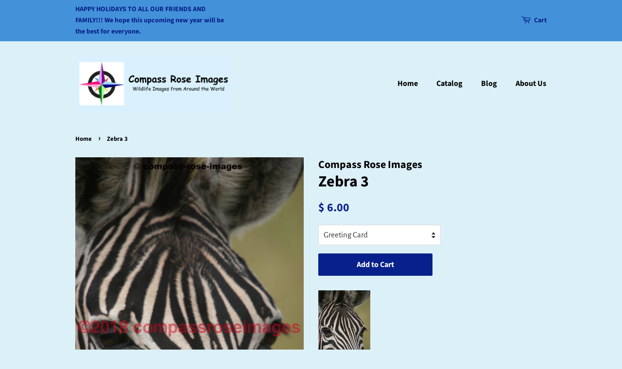

--- FILE ---
content_type: text/html; charset=utf-8
request_url: https://compassroseimages.com/products/zebra-3
body_size: 16177
content:
<!doctype html>
<!--[if lt IE 7]><html class="no-js lt-ie9 lt-ie8 lt-ie7" lang="en"> <![endif]-->
<!--[if IE 7]><html class="no-js lt-ie9 lt-ie8" lang="en"> <![endif]-->
<!--[if IE 8]><html class="no-js lt-ie9" lang="en"> <![endif]-->
<!--[if IE 9 ]><html class="ie9 no-js"> <![endif]-->
<!--[if (gt IE 9)|!(IE)]><!--> <html class="no-js"> <!--<![endif]-->
<head>

  <!-- Basic page needs ================================================== -->
  <meta charset="utf-8">
  <meta http-equiv="X-UA-Compatible" content="IE=edge,chrome=1">

  
  <link rel="shortcut icon" href="//compassroseimages.com/cdn/shop/files/Logo_32x32.jpg?v=1613176301" type="image/png" />
  

  <!-- Title and description ================================================== -->
  <title>
  Wildlife Photo Greeting Cards &amp; Prints|Zebra|Africa &ndash; Compass Rose Images
  </title>

  
  <meta name="description" content="African Zebra photo image available in frameable greeting cards, matted &amp; metal prints. Wildlife/bird photography make great gifts.">
  

  <!-- Social meta ================================================== -->
  <!-- /snippets/social-meta-tags.liquid -->




<meta property="og:site_name" content="Compass Rose Images">
<meta property="og:url" content="https://compassroseimages.com/products/zebra-3">
<meta property="og:title" content="Zebra 3">
<meta property="og:type" content="product">
<meta property="og:description" content="African Zebra photo image available in frameable greeting cards, matted &amp; metal prints. Wildlife/bird photography make great gifts.">

  <meta property="og:price:amount" content="6.00">
  <meta property="og:price:currency" content="USD">

<meta property="og:image" content="http://compassroseimages.com/cdn/shop/products/Tala_Hills_Game_Reserve_048_1200x1200.jpg?v=1616275761">
<meta property="og:image:secure_url" content="https://compassroseimages.com/cdn/shop/products/Tala_Hills_Game_Reserve_048_1200x1200.jpg?v=1616275761">


<meta name="twitter:card" content="summary_large_image">
<meta name="twitter:title" content="Zebra 3">
<meta name="twitter:description" content="African Zebra photo image available in frameable greeting cards, matted &amp; metal prints. Wildlife/bird photography make great gifts.">


  <!-- Helpers ================================================== -->
  <link rel="canonical" href="https://compassroseimages.com/products/zebra-3">
  <meta name="viewport" content="width=device-width,initial-scale=1">
  <meta name="theme-color" content="#08208b">

  <!-- CSS ================================================== -->
  <link href="//compassroseimages.com/cdn/shop/t/11/assets/timber.scss.css?v=90911650667260500911762522601" rel="stylesheet" type="text/css" media="all" />
  <link href="//compassroseimages.com/cdn/shop/t/11/assets/theme.scss.css?v=152076800509245157951762522601" rel="stylesheet" type="text/css" media="all" />

  <script>
    window.theme = window.theme || {};

    var theme = {
      strings: {
        addToCart: "Add to Cart",
        soldOut: "Sold Out",
        unavailable: "Unavailable",
        zoomClose: "Close (Esc)",
        zoomPrev: "Previous (Left arrow key)",
        zoomNext: "Next (Right arrow key)",
        addressError: "Error looking up that address",
        addressNoResults: "No results for that address",
        addressQueryLimit: "You have exceeded the Google API usage limit. Consider upgrading to a \u003ca href=\"https:\/\/developers.google.com\/maps\/premium\/usage-limits\"\u003ePremium Plan\u003c\/a\u003e.",
        authError: "There was a problem authenticating your Google Maps API Key."
      },
      settings: {
        // Adding some settings to allow the editor to update correctly when they are changed
        enableWideLayout: false,
        typeAccentTransform: false,
        typeAccentSpacing: false,
        baseFontSize: '17px',
        headerBaseFontSize: '32px',
        accentFontSize: '16px'
      },
      variables: {
        mediaQueryMedium: 'screen and (max-width: 768px)',
        bpSmall: false
      },
      moneyFormat: "$ {{amount}}"
    }

    document.documentElement.className = document.documentElement.className.replace('no-js', 'supports-js');
  </script>

  <!-- Header hook for plugins ================================================== -->
  <script>window.performance && window.performance.mark && window.performance.mark('shopify.content_for_header.start');</script><meta id="shopify-digital-wallet" name="shopify-digital-wallet" content="/7401023/digital_wallets/dialog">
<meta name="shopify-checkout-api-token" content="669ea00984db2fe0d434278b02b31b9b">
<link rel="alternate" type="application/json+oembed" href="https://compassroseimages.com/products/zebra-3.oembed">
<script async="async" src="/checkouts/internal/preloads.js?locale=en-US"></script>
<link rel="preconnect" href="https://shop.app" crossorigin="anonymous">
<script async="async" src="https://shop.app/checkouts/internal/preloads.js?locale=en-US&shop_id=7401023" crossorigin="anonymous"></script>
<script id="shopify-features" type="application/json">{"accessToken":"669ea00984db2fe0d434278b02b31b9b","betas":["rich-media-storefront-analytics"],"domain":"compassroseimages.com","predictiveSearch":true,"shopId":7401023,"locale":"en"}</script>
<script>var Shopify = Shopify || {};
Shopify.shop = "compass-rose-images.myshopify.com";
Shopify.locale = "en";
Shopify.currency = {"active":"USD","rate":"1.0"};
Shopify.country = "US";
Shopify.theme = {"name":"Minimal","id":20007878771,"schema_name":"Minimal","schema_version":"7.0.1","theme_store_id":380,"role":"main"};
Shopify.theme.handle = "null";
Shopify.theme.style = {"id":null,"handle":null};
Shopify.cdnHost = "compassroseimages.com/cdn";
Shopify.routes = Shopify.routes || {};
Shopify.routes.root = "/";</script>
<script type="module">!function(o){(o.Shopify=o.Shopify||{}).modules=!0}(window);</script>
<script>!function(o){function n(){var o=[];function n(){o.push(Array.prototype.slice.apply(arguments))}return n.q=o,n}var t=o.Shopify=o.Shopify||{};t.loadFeatures=n(),t.autoloadFeatures=n()}(window);</script>
<script>
  window.ShopifyPay = window.ShopifyPay || {};
  window.ShopifyPay.apiHost = "shop.app\/pay";
  window.ShopifyPay.redirectState = null;
</script>
<script id="shop-js-analytics" type="application/json">{"pageType":"product"}</script>
<script defer="defer" async type="module" src="//compassroseimages.com/cdn/shopifycloud/shop-js/modules/v2/client.init-shop-cart-sync_BN7fPSNr.en.esm.js"></script>
<script defer="defer" async type="module" src="//compassroseimages.com/cdn/shopifycloud/shop-js/modules/v2/chunk.common_Cbph3Kss.esm.js"></script>
<script defer="defer" async type="module" src="//compassroseimages.com/cdn/shopifycloud/shop-js/modules/v2/chunk.modal_DKumMAJ1.esm.js"></script>
<script type="module">
  await import("//compassroseimages.com/cdn/shopifycloud/shop-js/modules/v2/client.init-shop-cart-sync_BN7fPSNr.en.esm.js");
await import("//compassroseimages.com/cdn/shopifycloud/shop-js/modules/v2/chunk.common_Cbph3Kss.esm.js");
await import("//compassroseimages.com/cdn/shopifycloud/shop-js/modules/v2/chunk.modal_DKumMAJ1.esm.js");

  window.Shopify.SignInWithShop?.initShopCartSync?.({"fedCMEnabled":true,"windoidEnabled":true});

</script>
<script>
  window.Shopify = window.Shopify || {};
  if (!window.Shopify.featureAssets) window.Shopify.featureAssets = {};
  window.Shopify.featureAssets['shop-js'] = {"shop-cart-sync":["modules/v2/client.shop-cart-sync_CJVUk8Jm.en.esm.js","modules/v2/chunk.common_Cbph3Kss.esm.js","modules/v2/chunk.modal_DKumMAJ1.esm.js"],"init-fed-cm":["modules/v2/client.init-fed-cm_7Fvt41F4.en.esm.js","modules/v2/chunk.common_Cbph3Kss.esm.js","modules/v2/chunk.modal_DKumMAJ1.esm.js"],"init-shop-email-lookup-coordinator":["modules/v2/client.init-shop-email-lookup-coordinator_Cc088_bR.en.esm.js","modules/v2/chunk.common_Cbph3Kss.esm.js","modules/v2/chunk.modal_DKumMAJ1.esm.js"],"init-windoid":["modules/v2/client.init-windoid_hPopwJRj.en.esm.js","modules/v2/chunk.common_Cbph3Kss.esm.js","modules/v2/chunk.modal_DKumMAJ1.esm.js"],"shop-button":["modules/v2/client.shop-button_B0jaPSNF.en.esm.js","modules/v2/chunk.common_Cbph3Kss.esm.js","modules/v2/chunk.modal_DKumMAJ1.esm.js"],"shop-cash-offers":["modules/v2/client.shop-cash-offers_DPIskqss.en.esm.js","modules/v2/chunk.common_Cbph3Kss.esm.js","modules/v2/chunk.modal_DKumMAJ1.esm.js"],"shop-toast-manager":["modules/v2/client.shop-toast-manager_CK7RT69O.en.esm.js","modules/v2/chunk.common_Cbph3Kss.esm.js","modules/v2/chunk.modal_DKumMAJ1.esm.js"],"init-shop-cart-sync":["modules/v2/client.init-shop-cart-sync_BN7fPSNr.en.esm.js","modules/v2/chunk.common_Cbph3Kss.esm.js","modules/v2/chunk.modal_DKumMAJ1.esm.js"],"init-customer-accounts-sign-up":["modules/v2/client.init-customer-accounts-sign-up_CfPf4CXf.en.esm.js","modules/v2/client.shop-login-button_DeIztwXF.en.esm.js","modules/v2/chunk.common_Cbph3Kss.esm.js","modules/v2/chunk.modal_DKumMAJ1.esm.js"],"pay-button":["modules/v2/client.pay-button_CgIwFSYN.en.esm.js","modules/v2/chunk.common_Cbph3Kss.esm.js","modules/v2/chunk.modal_DKumMAJ1.esm.js"],"init-customer-accounts":["modules/v2/client.init-customer-accounts_DQ3x16JI.en.esm.js","modules/v2/client.shop-login-button_DeIztwXF.en.esm.js","modules/v2/chunk.common_Cbph3Kss.esm.js","modules/v2/chunk.modal_DKumMAJ1.esm.js"],"avatar":["modules/v2/client.avatar_BTnouDA3.en.esm.js"],"init-shop-for-new-customer-accounts":["modules/v2/client.init-shop-for-new-customer-accounts_CsZy_esa.en.esm.js","modules/v2/client.shop-login-button_DeIztwXF.en.esm.js","modules/v2/chunk.common_Cbph3Kss.esm.js","modules/v2/chunk.modal_DKumMAJ1.esm.js"],"shop-follow-button":["modules/v2/client.shop-follow-button_BRMJjgGd.en.esm.js","modules/v2/chunk.common_Cbph3Kss.esm.js","modules/v2/chunk.modal_DKumMAJ1.esm.js"],"checkout-modal":["modules/v2/client.checkout-modal_B9Drz_yf.en.esm.js","modules/v2/chunk.common_Cbph3Kss.esm.js","modules/v2/chunk.modal_DKumMAJ1.esm.js"],"shop-login-button":["modules/v2/client.shop-login-button_DeIztwXF.en.esm.js","modules/v2/chunk.common_Cbph3Kss.esm.js","modules/v2/chunk.modal_DKumMAJ1.esm.js"],"lead-capture":["modules/v2/client.lead-capture_DXYzFM3R.en.esm.js","modules/v2/chunk.common_Cbph3Kss.esm.js","modules/v2/chunk.modal_DKumMAJ1.esm.js"],"shop-login":["modules/v2/client.shop-login_CA5pJqmO.en.esm.js","modules/v2/chunk.common_Cbph3Kss.esm.js","modules/v2/chunk.modal_DKumMAJ1.esm.js"],"payment-terms":["modules/v2/client.payment-terms_BxzfvcZJ.en.esm.js","modules/v2/chunk.common_Cbph3Kss.esm.js","modules/v2/chunk.modal_DKumMAJ1.esm.js"]};
</script>
<script>(function() {
  var isLoaded = false;
  function asyncLoad() {
    if (isLoaded) return;
    isLoaded = true;
    var urls = ["https:\/\/cdncozyantitheft.addons.business\/js\/script_tags\/compass-rose-images\/noVI3CDoTCsxKoCN4VzLb0ju12MXSVSb.js?shop=compass-rose-images.myshopify.com"];
    for (var i = 0; i < urls.length; i++) {
      var s = document.createElement('script');
      s.type = 'text/javascript';
      s.async = true;
      s.src = urls[i];
      var x = document.getElementsByTagName('script')[0];
      x.parentNode.insertBefore(s, x);
    }
  };
  if(window.attachEvent) {
    window.attachEvent('onload', asyncLoad);
  } else {
    window.addEventListener('load', asyncLoad, false);
  }
})();</script>
<script id="__st">var __st={"a":7401023,"offset":-18000,"reqid":"a5e299f3-77d0-4b26-bc6e-ce76c83b787a-1769913890","pageurl":"compassroseimages.com\/products\/zebra-3","u":"5c02b3554716","p":"product","rtyp":"product","rid":396397985};</script>
<script>window.ShopifyPaypalV4VisibilityTracking = true;</script>
<script id="captcha-bootstrap">!function(){'use strict';const t='contact',e='account',n='new_comment',o=[[t,t],['blogs',n],['comments',n],[t,'customer']],c=[[e,'customer_login'],[e,'guest_login'],[e,'recover_customer_password'],[e,'create_customer']],r=t=>t.map((([t,e])=>`form[action*='/${t}']:not([data-nocaptcha='true']) input[name='form_type'][value='${e}']`)).join(','),a=t=>()=>t?[...document.querySelectorAll(t)].map((t=>t.form)):[];function s(){const t=[...o],e=r(t);return a(e)}const i='password',u='form_key',d=['recaptcha-v3-token','g-recaptcha-response','h-captcha-response',i],f=()=>{try{return window.sessionStorage}catch{return}},m='__shopify_v',_=t=>t.elements[u];function p(t,e,n=!1){try{const o=window.sessionStorage,c=JSON.parse(o.getItem(e)),{data:r}=function(t){const{data:e,action:n}=t;return t[m]||n?{data:e,action:n}:{data:t,action:n}}(c);for(const[e,n]of Object.entries(r))t.elements[e]&&(t.elements[e].value=n);n&&o.removeItem(e)}catch(o){console.error('form repopulation failed',{error:o})}}const l='form_type',E='cptcha';function T(t){t.dataset[E]=!0}const w=window,h=w.document,L='Shopify',v='ce_forms',y='captcha';let A=!1;((t,e)=>{const n=(g='f06e6c50-85a8-45c8-87d0-21a2b65856fe',I='https://cdn.shopify.com/shopifycloud/storefront-forms-hcaptcha/ce_storefront_forms_captcha_hcaptcha.v1.5.2.iife.js',D={infoText:'Protected by hCaptcha',privacyText:'Privacy',termsText:'Terms'},(t,e,n)=>{const o=w[L][v],c=o.bindForm;if(c)return c(t,g,e,D).then(n);var r;o.q.push([[t,g,e,D],n]),r=I,A||(h.body.append(Object.assign(h.createElement('script'),{id:'captcha-provider',async:!0,src:r})),A=!0)});var g,I,D;w[L]=w[L]||{},w[L][v]=w[L][v]||{},w[L][v].q=[],w[L][y]=w[L][y]||{},w[L][y].protect=function(t,e){n(t,void 0,e),T(t)},Object.freeze(w[L][y]),function(t,e,n,w,h,L){const[v,y,A,g]=function(t,e,n){const i=e?o:[],u=t?c:[],d=[...i,...u],f=r(d),m=r(i),_=r(d.filter((([t,e])=>n.includes(e))));return[a(f),a(m),a(_),s()]}(w,h,L),I=t=>{const e=t.target;return e instanceof HTMLFormElement?e:e&&e.form},D=t=>v().includes(t);t.addEventListener('submit',(t=>{const e=I(t);if(!e)return;const n=D(e)&&!e.dataset.hcaptchaBound&&!e.dataset.recaptchaBound,o=_(e),c=g().includes(e)&&(!o||!o.value);(n||c)&&t.preventDefault(),c&&!n&&(function(t){try{if(!f())return;!function(t){const e=f();if(!e)return;const n=_(t);if(!n)return;const o=n.value;o&&e.removeItem(o)}(t);const e=Array.from(Array(32),(()=>Math.random().toString(36)[2])).join('');!function(t,e){_(t)||t.append(Object.assign(document.createElement('input'),{type:'hidden',name:u})),t.elements[u].value=e}(t,e),function(t,e){const n=f();if(!n)return;const o=[...t.querySelectorAll(`input[type='${i}']`)].map((({name:t})=>t)),c=[...d,...o],r={};for(const[a,s]of new FormData(t).entries())c.includes(a)||(r[a]=s);n.setItem(e,JSON.stringify({[m]:1,action:t.action,data:r}))}(t,e)}catch(e){console.error('failed to persist form',e)}}(e),e.submit())}));const S=(t,e)=>{t&&!t.dataset[E]&&(n(t,e.some((e=>e===t))),T(t))};for(const o of['focusin','change'])t.addEventListener(o,(t=>{const e=I(t);D(e)&&S(e,y())}));const B=e.get('form_key'),M=e.get(l),P=B&&M;t.addEventListener('DOMContentLoaded',(()=>{const t=y();if(P)for(const e of t)e.elements[l].value===M&&p(e,B);[...new Set([...A(),...v().filter((t=>'true'===t.dataset.shopifyCaptcha))])].forEach((e=>S(e,t)))}))}(h,new URLSearchParams(w.location.search),n,t,e,['guest_login'])})(!0,!0)}();</script>
<script integrity="sha256-4kQ18oKyAcykRKYeNunJcIwy7WH5gtpwJnB7kiuLZ1E=" data-source-attribution="shopify.loadfeatures" defer="defer" src="//compassroseimages.com/cdn/shopifycloud/storefront/assets/storefront/load_feature-a0a9edcb.js" crossorigin="anonymous"></script>
<script crossorigin="anonymous" defer="defer" src="//compassroseimages.com/cdn/shopifycloud/storefront/assets/shopify_pay/storefront-65b4c6d7.js?v=20250812"></script>
<script data-source-attribution="shopify.dynamic_checkout.dynamic.init">var Shopify=Shopify||{};Shopify.PaymentButton=Shopify.PaymentButton||{isStorefrontPortableWallets:!0,init:function(){window.Shopify.PaymentButton.init=function(){};var t=document.createElement("script");t.src="https://compassroseimages.com/cdn/shopifycloud/portable-wallets/latest/portable-wallets.en.js",t.type="module",document.head.appendChild(t)}};
</script>
<script data-source-attribution="shopify.dynamic_checkout.buyer_consent">
  function portableWalletsHideBuyerConsent(e){var t=document.getElementById("shopify-buyer-consent"),n=document.getElementById("shopify-subscription-policy-button");t&&n&&(t.classList.add("hidden"),t.setAttribute("aria-hidden","true"),n.removeEventListener("click",e))}function portableWalletsShowBuyerConsent(e){var t=document.getElementById("shopify-buyer-consent"),n=document.getElementById("shopify-subscription-policy-button");t&&n&&(t.classList.remove("hidden"),t.removeAttribute("aria-hidden"),n.addEventListener("click",e))}window.Shopify?.PaymentButton&&(window.Shopify.PaymentButton.hideBuyerConsent=portableWalletsHideBuyerConsent,window.Shopify.PaymentButton.showBuyerConsent=portableWalletsShowBuyerConsent);
</script>
<script data-source-attribution="shopify.dynamic_checkout.cart.bootstrap">document.addEventListener("DOMContentLoaded",(function(){function t(){return document.querySelector("shopify-accelerated-checkout-cart, shopify-accelerated-checkout")}if(t())Shopify.PaymentButton.init();else{new MutationObserver((function(e,n){t()&&(Shopify.PaymentButton.init(),n.disconnect())})).observe(document.body,{childList:!0,subtree:!0})}}));
</script>
<link id="shopify-accelerated-checkout-styles" rel="stylesheet" media="screen" href="https://compassroseimages.com/cdn/shopifycloud/portable-wallets/latest/accelerated-checkout-backwards-compat.css" crossorigin="anonymous">
<style id="shopify-accelerated-checkout-cart">
        #shopify-buyer-consent {
  margin-top: 1em;
  display: inline-block;
  width: 100%;
}

#shopify-buyer-consent.hidden {
  display: none;
}

#shopify-subscription-policy-button {
  background: none;
  border: none;
  padding: 0;
  text-decoration: underline;
  font-size: inherit;
  cursor: pointer;
}

#shopify-subscription-policy-button::before {
  box-shadow: none;
}

      </style>

<script>window.performance && window.performance.mark && window.performance.mark('shopify.content_for_header.end');</script>

  
<!--[if lt IE 9]>
<script src="//cdnjs.cloudflare.com/ajax/libs/html5shiv/3.7.2/html5shiv.min.js" type="text/javascript"></script>
<![endif]-->


  <script src="//compassroseimages.com/cdn/shop/t/11/assets/jquery-2.2.3.min.js?v=58211863146907186831528485304" type="text/javascript"></script>

  <!--[if (gt IE 9)|!(IE)]><!--><script src="//compassroseimages.com/cdn/shop/t/11/assets/lazysizes.min.js?v=177476512571513845041528485304" async="async"></script><!--<![endif]-->
  <!--[if lte IE 9]><script src="//compassroseimages.com/cdn/shop/t/11/assets/lazysizes.min.js?v=177476512571513845041528485304"></script><![endif]-->

  
  

<!-- BEGIN app block: shopify://apps/cozy-antitheft/blocks/Cozy_Antitheft_Script_1.0.0/a34a1874-f183-4394-8a9a-1e3f3275f1a7 --><script src="https://cozyantitheft.addons.business/js/script_tags/compass-rose-images/default/protect.js?shop=compass-rose-images.myshopify.com" async type="text/javascript"></script>


<!-- END app block --><link href="https://monorail-edge.shopifysvc.com" rel="dns-prefetch">
<script>(function(){if ("sendBeacon" in navigator && "performance" in window) {try {var session_token_from_headers = performance.getEntriesByType('navigation')[0].serverTiming.find(x => x.name == '_s').description;} catch {var session_token_from_headers = undefined;}var session_cookie_matches = document.cookie.match(/_shopify_s=([^;]*)/);var session_token_from_cookie = session_cookie_matches && session_cookie_matches.length === 2 ? session_cookie_matches[1] : "";var session_token = session_token_from_headers || session_token_from_cookie || "";function handle_abandonment_event(e) {var entries = performance.getEntries().filter(function(entry) {return /monorail-edge.shopifysvc.com/.test(entry.name);});if (!window.abandonment_tracked && entries.length === 0) {window.abandonment_tracked = true;var currentMs = Date.now();var navigation_start = performance.timing.navigationStart;var payload = {shop_id: 7401023,url: window.location.href,navigation_start,duration: currentMs - navigation_start,session_token,page_type: "product"};window.navigator.sendBeacon("https://monorail-edge.shopifysvc.com/v1/produce", JSON.stringify({schema_id: "online_store_buyer_site_abandonment/1.1",payload: payload,metadata: {event_created_at_ms: currentMs,event_sent_at_ms: currentMs}}));}}window.addEventListener('pagehide', handle_abandonment_event);}}());</script>
<script id="web-pixels-manager-setup">(function e(e,d,r,n,o){if(void 0===o&&(o={}),!Boolean(null===(a=null===(i=window.Shopify)||void 0===i?void 0:i.analytics)||void 0===a?void 0:a.replayQueue)){var i,a;window.Shopify=window.Shopify||{};var t=window.Shopify;t.analytics=t.analytics||{};var s=t.analytics;s.replayQueue=[],s.publish=function(e,d,r){return s.replayQueue.push([e,d,r]),!0};try{self.performance.mark("wpm:start")}catch(e){}var l=function(){var e={modern:/Edge?\/(1{2}[4-9]|1[2-9]\d|[2-9]\d{2}|\d{4,})\.\d+(\.\d+|)|Firefox\/(1{2}[4-9]|1[2-9]\d|[2-9]\d{2}|\d{4,})\.\d+(\.\d+|)|Chrom(ium|e)\/(9{2}|\d{3,})\.\d+(\.\d+|)|(Maci|X1{2}).+ Version\/(15\.\d+|(1[6-9]|[2-9]\d|\d{3,})\.\d+)([,.]\d+|)( \(\w+\)|)( Mobile\/\w+|) Safari\/|Chrome.+OPR\/(9{2}|\d{3,})\.\d+\.\d+|(CPU[ +]OS|iPhone[ +]OS|CPU[ +]iPhone|CPU IPhone OS|CPU iPad OS)[ +]+(15[._]\d+|(1[6-9]|[2-9]\d|\d{3,})[._]\d+)([._]\d+|)|Android:?[ /-](13[3-9]|1[4-9]\d|[2-9]\d{2}|\d{4,})(\.\d+|)(\.\d+|)|Android.+Firefox\/(13[5-9]|1[4-9]\d|[2-9]\d{2}|\d{4,})\.\d+(\.\d+|)|Android.+Chrom(ium|e)\/(13[3-9]|1[4-9]\d|[2-9]\d{2}|\d{4,})\.\d+(\.\d+|)|SamsungBrowser\/([2-9]\d|\d{3,})\.\d+/,legacy:/Edge?\/(1[6-9]|[2-9]\d|\d{3,})\.\d+(\.\d+|)|Firefox\/(5[4-9]|[6-9]\d|\d{3,})\.\d+(\.\d+|)|Chrom(ium|e)\/(5[1-9]|[6-9]\d|\d{3,})\.\d+(\.\d+|)([\d.]+$|.*Safari\/(?![\d.]+ Edge\/[\d.]+$))|(Maci|X1{2}).+ Version\/(10\.\d+|(1[1-9]|[2-9]\d|\d{3,})\.\d+)([,.]\d+|)( \(\w+\)|)( Mobile\/\w+|) Safari\/|Chrome.+OPR\/(3[89]|[4-9]\d|\d{3,})\.\d+\.\d+|(CPU[ +]OS|iPhone[ +]OS|CPU[ +]iPhone|CPU IPhone OS|CPU iPad OS)[ +]+(10[._]\d+|(1[1-9]|[2-9]\d|\d{3,})[._]\d+)([._]\d+|)|Android:?[ /-](13[3-9]|1[4-9]\d|[2-9]\d{2}|\d{4,})(\.\d+|)(\.\d+|)|Mobile Safari.+OPR\/([89]\d|\d{3,})\.\d+\.\d+|Android.+Firefox\/(13[5-9]|1[4-9]\d|[2-9]\d{2}|\d{4,})\.\d+(\.\d+|)|Android.+Chrom(ium|e)\/(13[3-9]|1[4-9]\d|[2-9]\d{2}|\d{4,})\.\d+(\.\d+|)|Android.+(UC? ?Browser|UCWEB|U3)[ /]?(15\.([5-9]|\d{2,})|(1[6-9]|[2-9]\d|\d{3,})\.\d+)\.\d+|SamsungBrowser\/(5\.\d+|([6-9]|\d{2,})\.\d+)|Android.+MQ{2}Browser\/(14(\.(9|\d{2,})|)|(1[5-9]|[2-9]\d|\d{3,})(\.\d+|))(\.\d+|)|K[Aa][Ii]OS\/(3\.\d+|([4-9]|\d{2,})\.\d+)(\.\d+|)/},d=e.modern,r=e.legacy,n=navigator.userAgent;return n.match(d)?"modern":n.match(r)?"legacy":"unknown"}(),u="modern"===l?"modern":"legacy",c=(null!=n?n:{modern:"",legacy:""})[u],f=function(e){return[e.baseUrl,"/wpm","/b",e.hashVersion,"modern"===e.buildTarget?"m":"l",".js"].join("")}({baseUrl:d,hashVersion:r,buildTarget:u}),m=function(e){var d=e.version,r=e.bundleTarget,n=e.surface,o=e.pageUrl,i=e.monorailEndpoint;return{emit:function(e){var a=e.status,t=e.errorMsg,s=(new Date).getTime(),l=JSON.stringify({metadata:{event_sent_at_ms:s},events:[{schema_id:"web_pixels_manager_load/3.1",payload:{version:d,bundle_target:r,page_url:o,status:a,surface:n,error_msg:t},metadata:{event_created_at_ms:s}}]});if(!i)return console&&console.warn&&console.warn("[Web Pixels Manager] No Monorail endpoint provided, skipping logging."),!1;try{return self.navigator.sendBeacon.bind(self.navigator)(i,l)}catch(e){}var u=new XMLHttpRequest;try{return u.open("POST",i,!0),u.setRequestHeader("Content-Type","text/plain"),u.send(l),!0}catch(e){return console&&console.warn&&console.warn("[Web Pixels Manager] Got an unhandled error while logging to Monorail."),!1}}}}({version:r,bundleTarget:l,surface:e.surface,pageUrl:self.location.href,monorailEndpoint:e.monorailEndpoint});try{o.browserTarget=l,function(e){var d=e.src,r=e.async,n=void 0===r||r,o=e.onload,i=e.onerror,a=e.sri,t=e.scriptDataAttributes,s=void 0===t?{}:t,l=document.createElement("script"),u=document.querySelector("head"),c=document.querySelector("body");if(l.async=n,l.src=d,a&&(l.integrity=a,l.crossOrigin="anonymous"),s)for(var f in s)if(Object.prototype.hasOwnProperty.call(s,f))try{l.dataset[f]=s[f]}catch(e){}if(o&&l.addEventListener("load",o),i&&l.addEventListener("error",i),u)u.appendChild(l);else{if(!c)throw new Error("Did not find a head or body element to append the script");c.appendChild(l)}}({src:f,async:!0,onload:function(){if(!function(){var e,d;return Boolean(null===(d=null===(e=window.Shopify)||void 0===e?void 0:e.analytics)||void 0===d?void 0:d.initialized)}()){var d=window.webPixelsManager.init(e)||void 0;if(d){var r=window.Shopify.analytics;r.replayQueue.forEach((function(e){var r=e[0],n=e[1],o=e[2];d.publishCustomEvent(r,n,o)})),r.replayQueue=[],r.publish=d.publishCustomEvent,r.visitor=d.visitor,r.initialized=!0}}},onerror:function(){return m.emit({status:"failed",errorMsg:"".concat(f," has failed to load")})},sri:function(e){var d=/^sha384-[A-Za-z0-9+/=]+$/;return"string"==typeof e&&d.test(e)}(c)?c:"",scriptDataAttributes:o}),m.emit({status:"loading"})}catch(e){m.emit({status:"failed",errorMsg:(null==e?void 0:e.message)||"Unknown error"})}}})({shopId: 7401023,storefrontBaseUrl: "https://compassroseimages.com",extensionsBaseUrl: "https://extensions.shopifycdn.com/cdn/shopifycloud/web-pixels-manager",monorailEndpoint: "https://monorail-edge.shopifysvc.com/unstable/produce_batch",surface: "storefront-renderer",enabledBetaFlags: ["2dca8a86"],webPixelsConfigList: [{"id":"445939912","configuration":"{\"config\":\"{\\\"pixel_id\\\":\\\"G-8FZS145EHM\\\",\\\"gtag_events\\\":[{\\\"type\\\":\\\"purchase\\\",\\\"action_label\\\":\\\"G-8FZS145EHM\\\"},{\\\"type\\\":\\\"page_view\\\",\\\"action_label\\\":\\\"G-8FZS145EHM\\\"},{\\\"type\\\":\\\"view_item\\\",\\\"action_label\\\":\\\"G-8FZS145EHM\\\"},{\\\"type\\\":\\\"search\\\",\\\"action_label\\\":\\\"G-8FZS145EHM\\\"},{\\\"type\\\":\\\"add_to_cart\\\",\\\"action_label\\\":\\\"G-8FZS145EHM\\\"},{\\\"type\\\":\\\"begin_checkout\\\",\\\"action_label\\\":\\\"G-8FZS145EHM\\\"},{\\\"type\\\":\\\"add_payment_info\\\",\\\"action_label\\\":\\\"G-8FZS145EHM\\\"}],\\\"enable_monitoring_mode\\\":false}\"}","eventPayloadVersion":"v1","runtimeContext":"OPEN","scriptVersion":"b2a88bafab3e21179ed38636efcd8a93","type":"APP","apiClientId":1780363,"privacyPurposes":[],"dataSharingAdjustments":{"protectedCustomerApprovalScopes":["read_customer_address","read_customer_email","read_customer_name","read_customer_personal_data","read_customer_phone"]}},{"id":"232063176","configuration":"{\"pixel_id\":\"1058120294577104\",\"pixel_type\":\"facebook_pixel\",\"metaapp_system_user_token\":\"-\"}","eventPayloadVersion":"v1","runtimeContext":"OPEN","scriptVersion":"ca16bc87fe92b6042fbaa3acc2fbdaa6","type":"APP","apiClientId":2329312,"privacyPurposes":["ANALYTICS","MARKETING","SALE_OF_DATA"],"dataSharingAdjustments":{"protectedCustomerApprovalScopes":["read_customer_address","read_customer_email","read_customer_name","read_customer_personal_data","read_customer_phone"]}},{"id":"shopify-app-pixel","configuration":"{}","eventPayloadVersion":"v1","runtimeContext":"STRICT","scriptVersion":"0450","apiClientId":"shopify-pixel","type":"APP","privacyPurposes":["ANALYTICS","MARKETING"]},{"id":"shopify-custom-pixel","eventPayloadVersion":"v1","runtimeContext":"LAX","scriptVersion":"0450","apiClientId":"shopify-pixel","type":"CUSTOM","privacyPurposes":["ANALYTICS","MARKETING"]}],isMerchantRequest: false,initData: {"shop":{"name":"Compass Rose Images","paymentSettings":{"currencyCode":"USD"},"myshopifyDomain":"compass-rose-images.myshopify.com","countryCode":"US","storefrontUrl":"https:\/\/compassroseimages.com"},"customer":null,"cart":null,"checkout":null,"productVariants":[{"price":{"amount":6.0,"currencyCode":"USD"},"product":{"title":"Zebra 3","vendor":"Compass Rose Images","id":"396397985","untranslatedTitle":"Zebra 3","url":"\/products\/zebra-3","type":"Greeting Card, 8x10 Matted Print (5x7 Photo), 11x14 Matted Print (8x10 Photo)"},"id":"1033962341","image":{"src":"\/\/compassroseimages.com\/cdn\/shop\/products\/Tala_Hills_Game_Reserve_048.jpg?v=1616275761"},"sku":"ZEBHED103GC","title":"Greeting Card","untranslatedTitle":"Greeting Card"},{"price":{"amount":18.0,"currencyCode":"USD"},"product":{"title":"Zebra 3","vendor":"Compass Rose Images","id":"396397985","untranslatedTitle":"Zebra 3","url":"\/products\/zebra-3","type":"Greeting Card, 8x10 Matted Print (5x7 Photo), 11x14 Matted Print (8x10 Photo)"},"id":"1037131021","image":{"src":"\/\/compassroseimages.com\/cdn\/shop\/products\/Tala_Hills_Game_Reserve_048.jpg?v=1616275761"},"sku":"ZEBHED103SM","title":"8x10 Matted Print (5x7 Photo)","untranslatedTitle":"8x10 Matted Print (5x7 Photo)"},{"price":{"amount":35.0,"currencyCode":"USD"},"product":{"title":"Zebra 3","vendor":"Compass Rose Images","id":"396397985","untranslatedTitle":"Zebra 3","url":"\/products\/zebra-3","type":"Greeting Card, 8x10 Matted Print (5x7 Photo), 11x14 Matted Print (8x10 Photo)"},"id":"1037131089","image":{"src":"\/\/compassroseimages.com\/cdn\/shop\/products\/Tala_Hills_Game_Reserve_048.jpg?v=1616275761"},"sku":"ZEBHED103MM","title":"11x14 Matted Print (8x10 Photo)","untranslatedTitle":"11x14 Matted Print (8x10 Photo)"},{"price":{"amount":55.0,"currencyCode":"USD"},"product":{"title":"Zebra 3","vendor":"Compass Rose Images","id":"396397985","untranslatedTitle":"Zebra 3","url":"\/products\/zebra-3","type":"Greeting Card, 8x10 Matted Print (5x7 Photo), 11x14 Matted Print (8x10 Photo)"},"id":"29854948045","image":{"src":"\/\/compassroseimages.com\/cdn\/shop\/products\/Tala_Hills_Game_Reserve_048.jpg?v=1616275761"},"sku":"ZEBHED103LM","title":"16x20 Matted Print (11x14 Photo)","untranslatedTitle":"16x20 Matted Print (11x14 Photo)"}],"purchasingCompany":null},},"https://compassroseimages.com/cdn","1d2a099fw23dfb22ep557258f5m7a2edbae",{"modern":"","legacy":""},{"shopId":"7401023","storefrontBaseUrl":"https:\/\/compassroseimages.com","extensionBaseUrl":"https:\/\/extensions.shopifycdn.com\/cdn\/shopifycloud\/web-pixels-manager","surface":"storefront-renderer","enabledBetaFlags":"[\"2dca8a86\"]","isMerchantRequest":"false","hashVersion":"1d2a099fw23dfb22ep557258f5m7a2edbae","publish":"custom","events":"[[\"page_viewed\",{}],[\"product_viewed\",{\"productVariant\":{\"price\":{\"amount\":6.0,\"currencyCode\":\"USD\"},\"product\":{\"title\":\"Zebra 3\",\"vendor\":\"Compass Rose Images\",\"id\":\"396397985\",\"untranslatedTitle\":\"Zebra 3\",\"url\":\"\/products\/zebra-3\",\"type\":\"Greeting Card, 8x10 Matted Print (5x7 Photo), 11x14 Matted Print (8x10 Photo)\"},\"id\":\"1033962341\",\"image\":{\"src\":\"\/\/compassroseimages.com\/cdn\/shop\/products\/Tala_Hills_Game_Reserve_048.jpg?v=1616275761\"},\"sku\":\"ZEBHED103GC\",\"title\":\"Greeting Card\",\"untranslatedTitle\":\"Greeting Card\"}}]]"});</script><script>
  window.ShopifyAnalytics = window.ShopifyAnalytics || {};
  window.ShopifyAnalytics.meta = window.ShopifyAnalytics.meta || {};
  window.ShopifyAnalytics.meta.currency = 'USD';
  var meta = {"product":{"id":396397985,"gid":"gid:\/\/shopify\/Product\/396397985","vendor":"Compass Rose Images","type":"Greeting Card, 8x10 Matted Print (5x7 Photo), 11x14 Matted Print (8x10 Photo)","handle":"zebra-3","variants":[{"id":1033962341,"price":600,"name":"Zebra 3 - Greeting Card","public_title":"Greeting Card","sku":"ZEBHED103GC"},{"id":1037131021,"price":1800,"name":"Zebra 3 - 8x10 Matted Print (5x7 Photo)","public_title":"8x10 Matted Print (5x7 Photo)","sku":"ZEBHED103SM"},{"id":1037131089,"price":3500,"name":"Zebra 3 - 11x14 Matted Print (8x10 Photo)","public_title":"11x14 Matted Print (8x10 Photo)","sku":"ZEBHED103MM"},{"id":29854948045,"price":5500,"name":"Zebra 3 - 16x20 Matted Print (11x14 Photo)","public_title":"16x20 Matted Print (11x14 Photo)","sku":"ZEBHED103LM"}],"remote":false},"page":{"pageType":"product","resourceType":"product","resourceId":396397985,"requestId":"a5e299f3-77d0-4b26-bc6e-ce76c83b787a-1769913890"}};
  for (var attr in meta) {
    window.ShopifyAnalytics.meta[attr] = meta[attr];
  }
</script>
<script class="analytics">
  (function () {
    var customDocumentWrite = function(content) {
      var jquery = null;

      if (window.jQuery) {
        jquery = window.jQuery;
      } else if (window.Checkout && window.Checkout.$) {
        jquery = window.Checkout.$;
      }

      if (jquery) {
        jquery('body').append(content);
      }
    };

    var hasLoggedConversion = function(token) {
      if (token) {
        return document.cookie.indexOf('loggedConversion=' + token) !== -1;
      }
      return false;
    }

    var setCookieIfConversion = function(token) {
      if (token) {
        var twoMonthsFromNow = new Date(Date.now());
        twoMonthsFromNow.setMonth(twoMonthsFromNow.getMonth() + 2);

        document.cookie = 'loggedConversion=' + token + '; expires=' + twoMonthsFromNow;
      }
    }

    var trekkie = window.ShopifyAnalytics.lib = window.trekkie = window.trekkie || [];
    if (trekkie.integrations) {
      return;
    }
    trekkie.methods = [
      'identify',
      'page',
      'ready',
      'track',
      'trackForm',
      'trackLink'
    ];
    trekkie.factory = function(method) {
      return function() {
        var args = Array.prototype.slice.call(arguments);
        args.unshift(method);
        trekkie.push(args);
        return trekkie;
      };
    };
    for (var i = 0; i < trekkie.methods.length; i++) {
      var key = trekkie.methods[i];
      trekkie[key] = trekkie.factory(key);
    }
    trekkie.load = function(config) {
      trekkie.config = config || {};
      trekkie.config.initialDocumentCookie = document.cookie;
      var first = document.getElementsByTagName('script')[0];
      var script = document.createElement('script');
      script.type = 'text/javascript';
      script.onerror = function(e) {
        var scriptFallback = document.createElement('script');
        scriptFallback.type = 'text/javascript';
        scriptFallback.onerror = function(error) {
                var Monorail = {
      produce: function produce(monorailDomain, schemaId, payload) {
        var currentMs = new Date().getTime();
        var event = {
          schema_id: schemaId,
          payload: payload,
          metadata: {
            event_created_at_ms: currentMs,
            event_sent_at_ms: currentMs
          }
        };
        return Monorail.sendRequest("https://" + monorailDomain + "/v1/produce", JSON.stringify(event));
      },
      sendRequest: function sendRequest(endpointUrl, payload) {
        // Try the sendBeacon API
        if (window && window.navigator && typeof window.navigator.sendBeacon === 'function' && typeof window.Blob === 'function' && !Monorail.isIos12()) {
          var blobData = new window.Blob([payload], {
            type: 'text/plain'
          });

          if (window.navigator.sendBeacon(endpointUrl, blobData)) {
            return true;
          } // sendBeacon was not successful

        } // XHR beacon

        var xhr = new XMLHttpRequest();

        try {
          xhr.open('POST', endpointUrl);
          xhr.setRequestHeader('Content-Type', 'text/plain');
          xhr.send(payload);
        } catch (e) {
          console.log(e);
        }

        return false;
      },
      isIos12: function isIos12() {
        return window.navigator.userAgent.lastIndexOf('iPhone; CPU iPhone OS 12_') !== -1 || window.navigator.userAgent.lastIndexOf('iPad; CPU OS 12_') !== -1;
      }
    };
    Monorail.produce('monorail-edge.shopifysvc.com',
      'trekkie_storefront_load_errors/1.1',
      {shop_id: 7401023,
      theme_id: 20007878771,
      app_name: "storefront",
      context_url: window.location.href,
      source_url: "//compassroseimages.com/cdn/s/trekkie.storefront.c59ea00e0474b293ae6629561379568a2d7c4bba.min.js"});

        };
        scriptFallback.async = true;
        scriptFallback.src = '//compassroseimages.com/cdn/s/trekkie.storefront.c59ea00e0474b293ae6629561379568a2d7c4bba.min.js';
        first.parentNode.insertBefore(scriptFallback, first);
      };
      script.async = true;
      script.src = '//compassroseimages.com/cdn/s/trekkie.storefront.c59ea00e0474b293ae6629561379568a2d7c4bba.min.js';
      first.parentNode.insertBefore(script, first);
    };
    trekkie.load(
      {"Trekkie":{"appName":"storefront","development":false,"defaultAttributes":{"shopId":7401023,"isMerchantRequest":null,"themeId":20007878771,"themeCityHash":"15140832379160681056","contentLanguage":"en","currency":"USD","eventMetadataId":"7df8d059-1552-4e3e-bd80-8d3381a0c571"},"isServerSideCookieWritingEnabled":true,"monorailRegion":"shop_domain","enabledBetaFlags":["65f19447","b5387b81"]},"Session Attribution":{},"S2S":{"facebookCapiEnabled":true,"source":"trekkie-storefront-renderer","apiClientId":580111}}
    );

    var loaded = false;
    trekkie.ready(function() {
      if (loaded) return;
      loaded = true;

      window.ShopifyAnalytics.lib = window.trekkie;

      var originalDocumentWrite = document.write;
      document.write = customDocumentWrite;
      try { window.ShopifyAnalytics.merchantGoogleAnalytics.call(this); } catch(error) {};
      document.write = originalDocumentWrite;

      window.ShopifyAnalytics.lib.page(null,{"pageType":"product","resourceType":"product","resourceId":396397985,"requestId":"a5e299f3-77d0-4b26-bc6e-ce76c83b787a-1769913890","shopifyEmitted":true});

      var match = window.location.pathname.match(/checkouts\/(.+)\/(thank_you|post_purchase)/)
      var token = match? match[1]: undefined;
      if (!hasLoggedConversion(token)) {
        setCookieIfConversion(token);
        window.ShopifyAnalytics.lib.track("Viewed Product",{"currency":"USD","variantId":1033962341,"productId":396397985,"productGid":"gid:\/\/shopify\/Product\/396397985","name":"Zebra 3 - Greeting Card","price":"6.00","sku":"ZEBHED103GC","brand":"Compass Rose Images","variant":"Greeting Card","category":"Greeting Card, 8x10 Matted Print (5x7 Photo), 11x14 Matted Print (8x10 Photo)","nonInteraction":true,"remote":false},undefined,undefined,{"shopifyEmitted":true});
      window.ShopifyAnalytics.lib.track("monorail:\/\/trekkie_storefront_viewed_product\/1.1",{"currency":"USD","variantId":1033962341,"productId":396397985,"productGid":"gid:\/\/shopify\/Product\/396397985","name":"Zebra 3 - Greeting Card","price":"6.00","sku":"ZEBHED103GC","brand":"Compass Rose Images","variant":"Greeting Card","category":"Greeting Card, 8x10 Matted Print (5x7 Photo), 11x14 Matted Print (8x10 Photo)","nonInteraction":true,"remote":false,"referer":"https:\/\/compassroseimages.com\/products\/zebra-3"});
      }
    });


        var eventsListenerScript = document.createElement('script');
        eventsListenerScript.async = true;
        eventsListenerScript.src = "//compassroseimages.com/cdn/shopifycloud/storefront/assets/shop_events_listener-3da45d37.js";
        document.getElementsByTagName('head')[0].appendChild(eventsListenerScript);

})();</script>
  <script>
  if (!window.ga || (window.ga && typeof window.ga !== 'function')) {
    window.ga = function ga() {
      (window.ga.q = window.ga.q || []).push(arguments);
      if (window.Shopify && window.Shopify.analytics && typeof window.Shopify.analytics.publish === 'function') {
        window.Shopify.analytics.publish("ga_stub_called", {}, {sendTo: "google_osp_migration"});
      }
      console.error("Shopify's Google Analytics stub called with:", Array.from(arguments), "\nSee https://help.shopify.com/manual/promoting-marketing/pixels/pixel-migration#google for more information.");
    };
    if (window.Shopify && window.Shopify.analytics && typeof window.Shopify.analytics.publish === 'function') {
      window.Shopify.analytics.publish("ga_stub_initialized", {}, {sendTo: "google_osp_migration"});
    }
  }
</script>
<script
  defer
  src="https://compassroseimages.com/cdn/shopifycloud/perf-kit/shopify-perf-kit-3.1.0.min.js"
  data-application="storefront-renderer"
  data-shop-id="7401023"
  data-render-region="gcp-us-central1"
  data-page-type="product"
  data-theme-instance-id="20007878771"
  data-theme-name="Minimal"
  data-theme-version="7.0.1"
  data-monorail-region="shop_domain"
  data-resource-timing-sampling-rate="10"
  data-shs="true"
  data-shs-beacon="true"
  data-shs-export-with-fetch="true"
  data-shs-logs-sample-rate="1"
  data-shs-beacon-endpoint="https://compassroseimages.com/api/collect"
></script>
</head>

<body id="wildlife-photo-greeting-cards-amp-prints-zebra-africa" class="template-product" >

  <div id="shopify-section-header" class="shopify-section"><style>
  .logo__image-wrapper {
    max-width: 695px;
  }
  /*================= If logo is above navigation ================== */
  

  /*============ If logo is on the same line as navigation ============ */
  


  
    @media screen and (min-width: 769px) {
      .site-nav {
        text-align: right!important;
      }
    }
  
</style>

<div data-section-id="header" data-section-type="header-section">
  <div class="header-bar">
    <div class="wrapper medium-down--hide">
      <div class="post-large--display-table">

        
          <div class="header-bar__left post-large--display-table-cell">

            

            

            
              <div class="header-bar__module header-bar__message">
                
                  HAPPY HOLIDAYS TO ALL OUR FRIENDS AND FAMILY!!!  We hope this upcoming new year will be the best for everyone.
                
              </div>
            

          </div>
        

        <div class="header-bar__right post-large--display-table-cell">

          

          <div class="header-bar__module">
            <span class="header-bar__sep" aria-hidden="true"></span>
            <a href="/cart" class="cart-page-link">
              <span class="icon icon-cart header-bar__cart-icon" aria-hidden="true"></span>
            </a>
          </div>

          <div class="header-bar__module">
            <a href="/cart" class="cart-page-link">
              Cart
              <span class="cart-count header-bar__cart-count hidden-count">0</span>
            </a>
          </div>

          

        </div>
      </div>
    </div>

    <div class="wrapper post-large--hide announcement-bar--mobile">
      
        
          <span>HAPPY HOLIDAYS TO ALL OUR FRIENDS AND FAMILY!!!  We hope this upcoming new year will be the best for everyone.</span>
        
      
    </div>

    <div class="wrapper post-large--hide">
      
        <button type="button" class="mobile-nav-trigger" id="MobileNavTrigger" aria-controls="MobileNav" aria-expanded="false">
          <span class="icon icon-hamburger" aria-hidden="true"></span>
          Menu
        </button>
      
      <a href="/cart" class="cart-page-link mobile-cart-page-link">
        <span class="icon icon-cart header-bar__cart-icon" aria-hidden="true"></span>
        Cart <span class="cart-count hidden-count">0</span>
      </a>
    </div>
    <nav role="navigation">
  <ul id="MobileNav" class="mobile-nav post-large--hide">
    
      
        <li class="mobile-nav__link">
          <a
            href="/"
            class="mobile-nav"
            >
            Home
          </a>
        </li>
      
    
      
        <li class="mobile-nav__link">
          <a
            href="/collections/all"
            class="mobile-nav"
            >
            Catalog
          </a>
        </li>
      
    
      
        <li class="mobile-nav__link">
          <a
            href="/blogs/news"
            class="mobile-nav"
            >
            Blog
          </a>
        </li>
      
    
      
        <li class="mobile-nav__link">
          <a
            href="/pages/about-us"
            class="mobile-nav"
            >
            About Us
          </a>
        </li>
      
    

    

    <li class="mobile-nav__link">
      
    </li>
  </ul>
</nav>

  </div>

  <header class="site-header" role="banner">
    <div class="wrapper">

      
        <div class="grid--full post-large--display-table">
          <div class="grid__item post-large--one-third post-large--display-table-cell">
            
              <div class="h1 site-header__logo" itemscope itemtype="http://schema.org/Organization">
            
              
                <noscript>
                  
                  <div class="logo__image-wrapper">
                    <img src="//compassroseimages.com/cdn/shop/files/Logo_Shopify_copy_edited-1_695x.jpg?v=1613177224" alt="Compass Rose Images" />
                  </div>
                </noscript>
                <div class="logo__image-wrapper supports-js">
                  <a href="/" itemprop="url" style="padding-top:35.80298013245033%;">
                    
                    <img class="logo__image lazyload"
                         src="//compassroseimages.com/cdn/shop/files/Logo_Shopify_copy_edited-1_300x300.jpg?v=1613177224"
                         data-src="//compassroseimages.com/cdn/shop/files/Logo_Shopify_copy_edited-1_{width}x.jpg?v=1613177224"
                         data-widths="[120, 180, 360, 540, 720, 900, 1080, 1296, 1512, 1728, 1944, 2048]"
                         data-aspectratio="2.793063583815029"
                         data-sizes="auto"
                         alt="Compass Rose Images"
                         itemprop="logo">
                  </a>
                </div>
              
            
              </div>
            
          </div>
          <div class="grid__item post-large--two-thirds post-large--display-table-cell medium-down--hide">
            
<nav>
  <ul class="site-nav" id="AccessibleNav">
    
      
        <li>
          <a
            href="/"
            class="site-nav__link"
            data-meganav-type="child"
            >
              Home
          </a>
        </li>
      
    
      
        <li>
          <a
            href="/collections/all"
            class="site-nav__link"
            data-meganav-type="child"
            >
              Catalog
          </a>
        </li>
      
    
      
        <li>
          <a
            href="/blogs/news"
            class="site-nav__link"
            data-meganav-type="child"
            >
              Blog
          </a>
        </li>
      
    
      
        <li>
          <a
            href="/pages/about-us"
            class="site-nav__link"
            data-meganav-type="child"
            >
              About Us
          </a>
        </li>
      
    
  </ul>
</nav>

          </div>
        </div>
      

    </div>
  </header>
</div>

</div>

  <main class="wrapper main-content" role="main">
    <div class="grid">
        <div class="grid__item">
          

<div id="shopify-section-product-template" class="shopify-section"><div itemscope itemtype="http://schema.org/Product" id="ProductSection" data-section-id="product-template" data-section-type="product-template" data-image-zoom-type="lightbox" data-related-enabled="true" data-show-extra-tab="false" data-extra-tab-content="" data-enable-history-state="true">

  

  

  <meta itemprop="url" content="https://compassroseimages.com/products/zebra-3">
  <meta itemprop="image" content="//compassroseimages.com/cdn/shop/products/Tala_Hills_Game_Reserve_048_grande.jpg?v=1616275761">

  <div class="section-header section-header--breadcrumb">
    

<nav class="breadcrumb" role="navigation" aria-label="breadcrumbs">
  <a href="/" title="Back to the frontpage">Home</a>

  

    
    <span aria-hidden="true" class="breadcrumb__sep">&rsaquo;</span>
    <span>Zebra 3</span>

  
</nav>


  </div>

  <div class="product-single">
    <div class="grid product-single__hero">
      <div class="grid__item post-large--one-half">

        

          <div class="product-single__photos">
            

            
              
              
<style>
  

  #ProductImage-28260500832456 {
    max-width: 683.0px;
    max-height: 1024px;
  }
  #ProductImageWrapper-28260500832456 {
    max-width: 683.0px;
  }
</style>


              <div id="ProductImageWrapper-28260500832456" class="product-single__image-wrapper supports-js zoom-lightbox" data-image-id="28260500832456">
                <div style="padding-top:149.9267935578331%;">
                  <img id="ProductImage-28260500832456"
                       class="product-single__image lazyload"
                       src="//compassroseimages.com/cdn/shop/products/Tala_Hills_Game_Reserve_048_300x300.jpg?v=1616275761"
                       data-src="//compassroseimages.com/cdn/shop/products/Tala_Hills_Game_Reserve_048_{width}x.jpg?v=1616275761"
                       data-widths="[180, 370, 540, 740, 900, 1080, 1296, 1512, 1728, 2048]"
                       data-aspectratio="0.6669921875"
                       data-sizes="auto"
                       
                       alt="Zebra 3 Greeting Card 8X10 Matted Print (5X7 Photo) 11X14 (8X10">
                </div>
              </div>
            

            <noscript>
              <img src="//compassroseimages.com/cdn/shop/products/Tala_Hills_Game_Reserve_048_1024x1024@2x.jpg?v=1616275761" alt="Zebra 3 Greeting Card 8X10 Matted Print (5X7 Photo) 11X14 (8X10">
            </noscript>
          </div>

          

        

        
        <ul class="gallery" class="hidden">
          
          <li data-image-id="28260500832456" class="gallery__item" data-mfp-src="//compassroseimages.com/cdn/shop/products/Tala_Hills_Game_Reserve_048_1024x1024@2x.jpg?v=1616275761"></li>
          
        </ul>
        

      </div>
      <div class="grid__item post-large--one-half">
        
          <span class="h3" itemprop="brand">Compass Rose Images</span>
        
        <h1 itemprop="name">Zebra 3</h1>

        <div itemprop="offers" itemscope itemtype="http://schema.org/Offer">
          

          <meta itemprop="priceCurrency" content="USD">
          <link itemprop="availability" href="http://schema.org/InStock">

          <div class="product-single__prices">
            <span id="PriceA11y" class="visually-hidden">Regular price</span>
            <span id="ProductPrice" class="product-single__price" itemprop="price" content="6.0">
              $ 6.00
            </span>

            
              <span id="ComparePriceA11y" class="visually-hidden" aria-hidden="true">Sale price</span>
              <s id="ComparePrice" class="product-single__sale-price hide">
                $ 0.00
              </s>
            
          </div>

          <form method="post" action="/cart/add" id="product_form_396397985" accept-charset="UTF-8" class="product-form--wide" enctype="multipart/form-data"><input type="hidden" name="form_type" value="product" /><input type="hidden" name="utf8" value="✓" />
            <select name="id" id="ProductSelect-product-template" class="product-single__variants">
              
                

                  <option  selected="selected"  data-sku="ZEBHED103GC" value="1033962341">Greeting Card - $ 6.00 USD</option>

                
              
                

                  <option  data-sku="ZEBHED103SM" value="1037131021">8x10 Matted Print (5x7 Photo) - $ 18.00 USD</option>

                
              
                

                  <option  data-sku="ZEBHED103MM" value="1037131089">11x14 Matted Print (8x10 Photo) - $ 35.00 USD</option>

                
              
                

                  <option  data-sku="ZEBHED103LM" value="29854948045">16x20 Matted Print (11x14 Photo) - $ 55.00 USD</option>

                
              
            </select>

            <div class="product-single__quantity is-hidden">
              <label for="Quantity">Quantity</label>
              <input type="number" id="Quantity" name="quantity" value="1" min="1" class="quantity-selector">
            </div>

            <button type="submit" name="add" id="AddToCart" class="btn btn--wide">
              <span id="AddToCartText">Add to Cart</span>
            </button>
            
          <input type="hidden" name="product-id" value="396397985" /><input type="hidden" name="section-id" value="product-template" /></form>

          
            <div class="product-description rte" itemprop="description">
              <p style="text-align: left;"><img alt="" src="//cdn.shopify.com/s/files/1/0740/1023/files/Tala_Hills_Game_Reserve_048_compact.jpg?272" style="float: none;"></p>
<p>African Zebra Head-</p>
<p>Our exceptional wildlife photos from around the world are available in frameable greeting cards, 8x10, 11x14 and 16x20 matted prints, small and  medium metal prints.  Great gifts for animal lovers!  Greeting cards are also available in boxed collections.  Buy now!!</p>
            </div>
          

          
        </div>

      </div>
    </div>
  </div>

  
    





  <hr class="hr--clear hr--small">
  <div class="section-header section-header--medium">
    <h2 class="h4" class="section-header__title">More from this collection</h2>
  </div>
  <div class="grid-uniform grid-link__container">
    
    
    
      
        
          

          <div class="grid__item post-large--one-quarter medium--one-quarter small--one-half">
            











<div class="">
  <a href="/collections/greeting-cards-8x10-photo-prints-11x14-matted-prints-8x10-photo/products/kudu-1" class="grid-link">
    <span class="grid-link__image grid-link__image--product">
      
      
      <span class="grid-link__image-centered">
        
          
            
            
<style>
  

  #ProductImage-32293680087240 {
    max-width: 300px;
    max-height: 200.09765624999997px;
  }
  #ProductImageWrapper-32293680087240 {
    max-width: 300px;
  }
</style>

            <div id="ProductImageWrapper-32293680087240" class="product__img-wrapper supports-js">
              <div style="padding-top:66.69921875%;">
                <img id="ProductImage-32293680087240"
                     class="product__img lazyload"
                     src="//compassroseimages.com/cdn/shop/products/photoMA207891-0010_300x300.jpg?v=1646928702"
                     data-src="//compassroseimages.com/cdn/shop/products/photoMA207891-0010_{width}x.jpg?v=1646928702"
                     data-widths="[150, 220, 360, 470, 600, 750, 940, 1080, 1296, 1512, 1728, 2048]"
                     data-aspectratio="1.499267935578331"
                     data-sizes="auto"
                     alt="Kudu 1 Greeting Card 8X10 Matted Print (5X7 Photo) 11X14 (8X10">
              </div>
            </div>
          
          <noscript>
            <img src="//compassroseimages.com/cdn/shop/products/photoMA207891-0010_large.jpg?v=1646928702" alt="Kudu 1 Greeting Card 8X10 Matted Print (5X7 Photo) 11X14 (8X10" class="product__img">
          </noscript>
        
      </span>
    </span>
    <p class="grid-link__title">Kudu 1</p>
    
    
      <p class="grid-link__meta">
        
        
        
          From $ 6.00
        
      </p>
    
  </a>
</div>

          </div>
        
      
    
      
        
          

          <div class="grid__item post-large--one-quarter medium--one-quarter small--one-half">
            











<div class="">
  <a href="/collections/greeting-cards-8x10-photo-prints-11x14-matted-prints-8x10-photo/products/afrimp102" class="grid-link">
    <span class="grid-link__image grid-link__image--product">
      
      
      <span class="grid-link__image-centered">
        
          
            
            
<style>
  

  #ProductImage-28260796203208 {
    max-width: 320.15625px;
    max-height: 480px;
  }
  #ProductImageWrapper-28260796203208 {
    max-width: 320.15625px;
  }
</style>

            <div id="ProductImageWrapper-28260796203208" class="product__img-wrapper supports-js">
              <div style="padding-top:149.9267935578331%;">
                <img id="ProductImage-28260796203208"
                     class="product__img lazyload"
                     src="//compassroseimages.com/cdn/shop/products/AFRIMP101_300x300.jpg?v=1616278029"
                     data-src="//compassroseimages.com/cdn/shop/products/AFRIMP101_{width}x.jpg?v=1616278029"
                     data-widths="[150, 220, 360, 470, 600, 750, 940, 1080, 1296, 1512, 1728, 2048]"
                     data-aspectratio="0.6669921875"
                     data-sizes="auto"
                     alt="Impala Greeting Card 8X10 Matted Print (5X7 Photo) 11X14 (8X10">
              </div>
            </div>
          
          <noscript>
            <img src="//compassroseimages.com/cdn/shop/products/AFRIMP101_large.jpg?v=1616278029" alt="Impala Greeting Card 8X10 Matted Print (5X7 Photo) 11X14 (8X10" class="product__img">
          </noscript>
        
      </span>
    </span>
    <p class="grid-link__title">Impala</p>
    
    
      <p class="grid-link__meta">
        
        
        
          From $ 6.00
        
      </p>
    
  </a>
</div>

          </div>
        
      
    
      
        
          

          <div class="grid__item post-large--one-quarter medium--one-quarter small--one-half">
            











<div class="">
  <a href="/collections/greeting-cards-8x10-photo-prints-11x14-matted-prints-8x10-photo/products/blesbok-1" class="grid-link">
    <span class="grid-link__image grid-link__image--product">
      
      
      <span class="grid-link__image-centered">
        
          
            
            
<style>
  

  #ProductImage-32215589388488 {
    max-width: 319.21875px;
    max-height: 480px;
  }
  #ProductImageWrapper-32215589388488 {
    max-width: 319.21875px;
  }
</style>

            <div id="ProductImageWrapper-32215589388488" class="product__img-wrapper supports-js">
              <div style="padding-top:150.36710719530103%;">
                <img id="ProductImage-32215589388488"
                     class="product__img lazyload"
                     src="//compassroseimages.com/cdn/shop/products/AFRBLE101_28a57a5f-88f4-4966-a1d9-afac89f112d6_300x300.jpg?v=1645660540"
                     data-src="//compassroseimages.com/cdn/shop/products/AFRBLE101_28a57a5f-88f4-4966-a1d9-afac89f112d6_{width}x.jpg?v=1645660540"
                     data-widths="[150, 220, 360, 470, 600, 750, 940, 1080, 1296, 1512, 1728, 2048]"
                     data-aspectratio="0.6650390625"
                     data-sizes="auto"
                     alt="Blesbok Greeting Card 8X10 Matted Print (5X7 Photo) 11X14 (8X10">
              </div>
            </div>
          
          <noscript>
            <img src="//compassroseimages.com/cdn/shop/products/AFRBLE101_28a57a5f-88f4-4966-a1d9-afac89f112d6_large.jpg?v=1645660540" alt="Blesbok Greeting Card 8X10 Matted Print (5X7 Photo) 11X14 (8X10" class="product__img">
          </noscript>
        
      </span>
    </span>
    <p class="grid-link__title">Blesbok</p>
    
    
      <p class="grid-link__meta">
        
        
        
          From $ 6.00
        
      </p>
    
  </a>
</div>

          </div>
        
      
    
      
        
          

          <div class="grid__item post-large--one-quarter medium--one-quarter small--one-half">
            











<div class="">
  <a href="/collections/greeting-cards-8x10-photo-prints-11x14-matted-prints-8x10-photo/products/kudu-2" class="grid-link">
    <span class="grid-link__image grid-link__image--product">
      
      
      <span class="grid-link__image-centered">
        
          
            
            
<style>
  

  #ProductImage-28260452827336 {
    max-width: 320.15625px;
    max-height: 480px;
  }
  #ProductImageWrapper-28260452827336 {
    max-width: 320.15625px;
  }
</style>

            <div id="ProductImageWrapper-28260452827336" class="product__img-wrapper supports-js">
              <div style="padding-top:149.9267935578331%;">
                <img id="ProductImage-28260452827336"
                     class="product__img lazyload"
                     src="//compassroseimages.com/cdn/shop/products/photoMA207951-0001_300x300.jpg?v=1616275301"
                     data-src="//compassroseimages.com/cdn/shop/products/photoMA207951-0001_{width}x.jpg?v=1616275301"
                     data-widths="[150, 220, 360, 470, 600, 750, 940, 1080, 1296, 1512, 1728, 2048]"
                     data-aspectratio="0.6669921875"
                     data-sizes="auto"
                     alt="Kudu 2 Greeting Card 8X10 Matted Print (5X7 Photo) 11X14 (8X10">
              </div>
            </div>
          
          <noscript>
            <img src="//compassroseimages.com/cdn/shop/products/photoMA207951-0001_large.jpg?v=1616275301" alt="Kudu 2 Greeting Card 8X10 Matted Print (5X7 Photo) 11X14 (8X10" class="product__img">
          </noscript>
        
      </span>
    </span>
    <p class="grid-link__title">Kudu 2</p>
    
    
      <p class="grid-link__meta">
        
        
        
          From $ 5.00
        
      </p>
    
  </a>
</div>

          </div>
        
      
    
      
        
      
    
  </div>


  

</div>


  <script type="application/json" id="ProductJson-product-template">
    {"id":396397985,"title":"Zebra 3","handle":"zebra-3","description":"\u003cp style=\"text-align: left;\"\u003e\u003cimg alt=\"\" src=\"\/\/cdn.shopify.com\/s\/files\/1\/0740\/1023\/files\/Tala_Hills_Game_Reserve_048_compact.jpg?272\" style=\"float: none;\"\u003e\u003c\/p\u003e\n\u003cp\u003eAfrican Zebra Head-\u003c\/p\u003e\n\u003cp\u003eOur exceptional wildlife photos from around the world are available in frameable greeting cards, 8x10, 11x14 and 16x20 matted prints, small and  medium metal prints.  Great gifts for animal lovers!  Greeting cards are also available in boxed collections.  Buy now!!\u003c\/p\u003e","published_at":"2015-01-08T16:20:00-05:00","created_at":"2015-01-08T16:22:08-05:00","vendor":"Compass Rose Images","type":"Greeting Card, 8x10 Matted Print (5x7 Photo), 11x14 Matted Print (8x10 Photo)","tags":["Zebra"],"price":600,"price_min":600,"price_max":5500,"available":true,"price_varies":true,"compare_at_price":null,"compare_at_price_min":0,"compare_at_price_max":0,"compare_at_price_varies":false,"variants":[{"id":1033962341,"title":"Greeting Card","option1":"Greeting Card","option2":null,"option3":null,"sku":"ZEBHED103GC","requires_shipping":true,"taxable":true,"featured_image":{"id":28260500832456,"product_id":396397985,"position":1,"created_at":"2021-03-20T17:29:20-04:00","updated_at":"2021-03-20T17:29:21-04:00","alt":"Zebra 3 Greeting Card 8X10 Matted Print (5X7 Photo) 11X14 (8X10","width":683,"height":1024,"src":"\/\/compassroseimages.com\/cdn\/shop\/products\/Tala_Hills_Game_Reserve_048.jpg?v=1616275761","variant_ids":[1033962341,1037131021,1037131089,29854948045]},"available":true,"name":"Zebra 3 - Greeting Card","public_title":"Greeting Card","options":["Greeting Card"],"price":600,"weight":28,"compare_at_price":null,"inventory_quantity":1,"inventory_management":null,"inventory_policy":"deny","barcode":"","featured_media":{"alt":"Zebra 3 Greeting Card 8X10 Matted Print (5X7 Photo) 11X14 (8X10","id":20502254715080,"position":1,"preview_image":{"aspect_ratio":0.667,"height":1024,"width":683,"src":"\/\/compassroseimages.com\/cdn\/shop\/products\/Tala_Hills_Game_Reserve_048.jpg?v=1616275761"}},"requires_selling_plan":false,"selling_plan_allocations":[]},{"id":1037131021,"title":"8x10 Matted Print (5x7 Photo)","option1":"8x10 Matted Print (5x7 Photo)","option2":null,"option3":null,"sku":"ZEBHED103SM","requires_shipping":true,"taxable":true,"featured_image":{"id":28260500832456,"product_id":396397985,"position":1,"created_at":"2021-03-20T17:29:20-04:00","updated_at":"2021-03-20T17:29:21-04:00","alt":"Zebra 3 Greeting Card 8X10 Matted Print (5X7 Photo) 11X14 (8X10","width":683,"height":1024,"src":"\/\/compassroseimages.com\/cdn\/shop\/products\/Tala_Hills_Game_Reserve_048.jpg?v=1616275761","variant_ids":[1033962341,1037131021,1037131089,29854948045]},"available":true,"name":"Zebra 3 - 8x10 Matted Print (5x7 Photo)","public_title":"8x10 Matted Print (5x7 Photo)","options":["8x10 Matted Print (5x7 Photo)"],"price":1800,"weight":113,"compare_at_price":null,"inventory_quantity":1,"inventory_management":null,"inventory_policy":"deny","barcode":"","featured_media":{"alt":"Zebra 3 Greeting Card 8X10 Matted Print (5X7 Photo) 11X14 (8X10","id":20502254715080,"position":1,"preview_image":{"aspect_ratio":0.667,"height":1024,"width":683,"src":"\/\/compassroseimages.com\/cdn\/shop\/products\/Tala_Hills_Game_Reserve_048.jpg?v=1616275761"}},"requires_selling_plan":false,"selling_plan_allocations":[]},{"id":1037131089,"title":"11x14 Matted Print (8x10 Photo)","option1":"11x14 Matted Print (8x10 Photo)","option2":null,"option3":null,"sku":"ZEBHED103MM","requires_shipping":true,"taxable":true,"featured_image":{"id":28260500832456,"product_id":396397985,"position":1,"created_at":"2021-03-20T17:29:20-04:00","updated_at":"2021-03-20T17:29:21-04:00","alt":"Zebra 3 Greeting Card 8X10 Matted Print (5X7 Photo) 11X14 (8X10","width":683,"height":1024,"src":"\/\/compassroseimages.com\/cdn\/shop\/products\/Tala_Hills_Game_Reserve_048.jpg?v=1616275761","variant_ids":[1033962341,1037131021,1037131089,29854948045]},"available":true,"name":"Zebra 3 - 11x14 Matted Print (8x10 Photo)","public_title":"11x14 Matted Print (8x10 Photo)","options":["11x14 Matted Print (8x10 Photo)"],"price":3500,"weight":170,"compare_at_price":null,"inventory_quantity":1,"inventory_management":null,"inventory_policy":"deny","barcode":"","featured_media":{"alt":"Zebra 3 Greeting Card 8X10 Matted Print (5X7 Photo) 11X14 (8X10","id":20502254715080,"position":1,"preview_image":{"aspect_ratio":0.667,"height":1024,"width":683,"src":"\/\/compassroseimages.com\/cdn\/shop\/products\/Tala_Hills_Game_Reserve_048.jpg?v=1616275761"}},"requires_selling_plan":false,"selling_plan_allocations":[]},{"id":29854948045,"title":"16x20 Matted Print (11x14 Photo)","option1":"16x20 Matted Print (11x14 Photo)","option2":null,"option3":null,"sku":"ZEBHED103LM","requires_shipping":true,"taxable":true,"featured_image":{"id":28260500832456,"product_id":396397985,"position":1,"created_at":"2021-03-20T17:29:20-04:00","updated_at":"2021-03-20T17:29:21-04:00","alt":"Zebra 3 Greeting Card 8X10 Matted Print (5X7 Photo) 11X14 (8X10","width":683,"height":1024,"src":"\/\/compassroseimages.com\/cdn\/shop\/products\/Tala_Hills_Game_Reserve_048.jpg?v=1616275761","variant_ids":[1033962341,1037131021,1037131089,29854948045]},"available":true,"name":"Zebra 3 - 16x20 Matted Print (11x14 Photo)","public_title":"16x20 Matted Print (11x14 Photo)","options":["16x20 Matted Print (11x14 Photo)"],"price":5500,"weight":340,"compare_at_price":null,"inventory_quantity":1,"inventory_management":null,"inventory_policy":"deny","barcode":"","featured_media":{"alt":"Zebra 3 Greeting Card 8X10 Matted Print (5X7 Photo) 11X14 (8X10","id":20502254715080,"position":1,"preview_image":{"aspect_ratio":0.667,"height":1024,"width":683,"src":"\/\/compassroseimages.com\/cdn\/shop\/products\/Tala_Hills_Game_Reserve_048.jpg?v=1616275761"}},"requires_selling_plan":false,"selling_plan_allocations":[]}],"images":["\/\/compassroseimages.com\/cdn\/shop\/products\/Tala_Hills_Game_Reserve_048.jpg?v=1616275761"],"featured_image":"\/\/compassroseimages.com\/cdn\/shop\/products\/Tala_Hills_Game_Reserve_048.jpg?v=1616275761","options":["Title"],"media":[{"alt":"Zebra 3 Greeting Card 8X10 Matted Print (5X7 Photo) 11X14 (8X10","id":20502254715080,"position":1,"preview_image":{"aspect_ratio":0.667,"height":1024,"width":683,"src":"\/\/compassroseimages.com\/cdn\/shop\/products\/Tala_Hills_Game_Reserve_048.jpg?v=1616275761"},"aspect_ratio":0.667,"height":1024,"media_type":"image","src":"\/\/compassroseimages.com\/cdn\/shop\/products\/Tala_Hills_Game_Reserve_048.jpg?v=1616275761","width":683}],"requires_selling_plan":false,"selling_plan_groups":[],"content":"\u003cp style=\"text-align: left;\"\u003e\u003cimg alt=\"\" src=\"\/\/cdn.shopify.com\/s\/files\/1\/0740\/1023\/files\/Tala_Hills_Game_Reserve_048_compact.jpg?272\" style=\"float: none;\"\u003e\u003c\/p\u003e\n\u003cp\u003eAfrican Zebra Head-\u003c\/p\u003e\n\u003cp\u003eOur exceptional wildlife photos from around the world are available in frameable greeting cards, 8x10, 11x14 and 16x20 matted prints, small and  medium metal prints.  Great gifts for animal lovers!  Greeting cards are also available in boxed collections.  Buy now!!\u003c\/p\u003e"}
  </script>



</div>

        </div>
    </div>
  </main>

  <div id="shopify-section-footer" class="shopify-section"><footer class="site-footer small--text-center" role="contentinfo">

<div class="wrapper">

  <div class="grid-uniform">

    

    

    
      
          <div class="grid__item post-large--one-sixth medium--one-half site-footer__links">
            <h3 class="h4"><a href="/blogs/news">Latest News</a></h3>
            
            <p class="h5"><a href="/blogs/news/compass-rose-images-speaker-services" title="">Compass Rose Images Speaker Services</a></p>
            
              
              
<style>
  

  #ArticleImage-footer--34055821 {
    max-width: 335px;
    max-height: 251.8685376661743px;
  }
  #ArticleImageWrapper-footer--34055821 {
    max-width: 335px;
  }
</style>

              <p>
                <div id="ArticleImageWrapper-footer--34055821" class="article__image-wrapper supports-js">
                  <div style="padding-top:75.18463810930577%;">
                    <img id="ArticleImage-footer--34055821"
                         class="article__image lazyload"
                         src="//compassroseimages.com/cdn/shop/articles/IMG_4707_300x300.JPG?v=1494876963"
                         data-src="//compassroseimages.com/cdn/shop/articles/IMG_4707_{width}x.JPG?v=1494876963"
                         data-widths="[90, 120, 150, 180, 360, 480, 600, 750, 940, 1080, 1296]"
                         data-aspectratio="1.3300589390962672"
                         data-sizes="auto"
                         alt="Compass Rose Images Speaker Services">
                  </div>
                </div>
              </p>

              <noscript>
                <p><a href="/blogs/news/compass-rose-images-speaker-services" title=""><img src="//compassroseimages.com/cdn/shop/articles/IMG_4707_large.JPG?v=1494876963" alt="Compass Rose Images Speaker Services" class="article__image" /></a></p>
              </noscript>
            
            
              <p>There  is no need to pack your bags, update your passport or stand in line for airport screenings.  Joint two wildlife photographer sisters as they share their adventures in photographs...</p>
            
          </div>

        
    
      
          <div class="grid__item post-large--one-sixth medium--one-half">
            <h3 class="h4">Newsletter</h3>
            
              <p>Sign up for the latest news and offers </p>
            
            <div class="form-vertical small--hide">
  <form method="post" action="/contact#contact_form" id="contact_form" accept-charset="UTF-8" class="contact-form"><input type="hidden" name="form_type" value="customer" /><input type="hidden" name="utf8" value="✓" />
    
    
      <input type="hidden" name="contact[tags]" value="newsletter">
      <input type="email" value="" placeholder="Your email" name="contact[email]" id="Email" class="input-group-field" aria-label="Your email" autocorrect="off" autocapitalize="off">
      <input type="submit" class="btn" name="subscribe" id="subscribe" value="Subscribe">
    
  </form>
</div>
<div class="form-vertical post-large--hide large--hide medium--hide">
  <form method="post" action="/contact#contact_form" id="contact_form" accept-charset="UTF-8" class="contact-form"><input type="hidden" name="form_type" value="customer" /><input type="hidden" name="utf8" value="✓" />
    
    
      <input type="hidden" name="contact[tags]" value="newsletter">
      <div class="input-group">
        <input type="email" value="" placeholder="Your email" name="contact[email]" id="Email" class="input-group-field" aria-label="Your email" autocorrect="off" autocapitalize="off">
        <span class="input-group-btn">
          <button type="submit" class="btn" name="commit" id="subscribe">Subscribe</button>
        </span>
      </div>
    
  </form>
</div>

          </div>

      
    
      
          <div class="grid__item post-large--one-sixth medium--one-half">
            <h3 class="h4">Contact us</h3>
            <div class="rte"><p>(207) 280-0398</p><p>Email:</p><p>compassroseimages@aol.com</p></div>
          </div>

        
    
      
          <div class="grid__item post-large--one-sixth medium--one-half">
            
            <h3 class="h4">Links</h3>
            
            <ul class="site-footer__links">
              
                <li><a href="/search">Search</a></li>
              
                <li><a href="/pages/about-us">About Us</a></li>
              
            </ul>
          </div>

        
    
      
          <div class="grid__item post-large--one-sixth medium--one-half">
            <h3 class="h4">Follow Us</h3>
              
              <ul class="inline-list social-icons">
  
  
    <li>
      <a class="icon-fallback-text" href="https://www.facebook.com/Compass-Rose-Images-1525020831093166/" title="Compass Rose Images on Facebook">
        <span class="icon icon-facebook" aria-hidden="true"></span>
        <span class="fallback-text">Facebook</span>
      </a>
    </li>
  
  
  
  
  
  
  
  
  
  
</ul>

          </div>

        
    
      
          <div class="grid__item post-large--one-sixth medium--one-half">
            <h3 class="h4">Free Shipping</h3>
            <div class="rte"><p>Free Shipping in the U.S. Contact us for shipping outside the U.S. at compassroseimages@aol.com</p></div>
          </div>

        
    
  </div>

  <hr class="hr--small hr--clear">

  <div class="grid">
    <div class="grid__item text-center">
      <p class="site-footer__links">Copyright &copy; 2026, <a href="/" title="">Compass Rose Images</a>. <a target="_blank" rel="nofollow" href="https://www.shopify.com?utm_campaign=poweredby&amp;utm_medium=shopify&amp;utm_source=onlinestore">Powered by Shopify</a></p>
    </div>
  </div>

  
    
    <div class="grid">
      <div class="grid__item text-center">
        
        <ul class="inline-list payment-icons">
          
            
              <li>
                <span class="icon-fallback-text">
                  <span class="icon icon-american_express" aria-hidden="true"></span>
                  <span class="fallback-text">american express</span>
                </span>
              </li>
            
          
            
              <li>
                <span class="icon-fallback-text">
                  <span class="icon icon-diners_club" aria-hidden="true"></span>
                  <span class="fallback-text">diners club</span>
                </span>
              </li>
            
          
            
              <li>
                <span class="icon-fallback-text">
                  <span class="icon icon-discover" aria-hidden="true"></span>
                  <span class="fallback-text">discover</span>
                </span>
              </li>
            
          
            
              <li>
                <span class="icon-fallback-text">
                  <span class="icon icon-master" aria-hidden="true"></span>
                  <span class="fallback-text">master</span>
                </span>
              </li>
            
          
            
              <li>
                <span class="icon-fallback-text">
                  <span class="icon icon-shopify_pay" aria-hidden="true"></span>
                  <span class="fallback-text">shopify pay</span>
                </span>
              </li>
            
          
            
              <li>
                <span class="icon-fallback-text">
                  <span class="icon icon-visa" aria-hidden="true"></span>
                  <span class="fallback-text">visa</span>
                </span>
              </li>
            
          
        </ul>
      </div>
    </div>
    
  
</div>

</footer>


</div>

  
    <script src="//compassroseimages.com/cdn/shopifycloud/storefront/assets/themes_support/option_selection-b017cd28.js" type="text/javascript"></script>
  

  <script src="//compassroseimages.com/cdn/shop/t/11/assets/theme.js?v=41924615171813681011528485305" type="text/javascript"></script>

</body>
</html>
